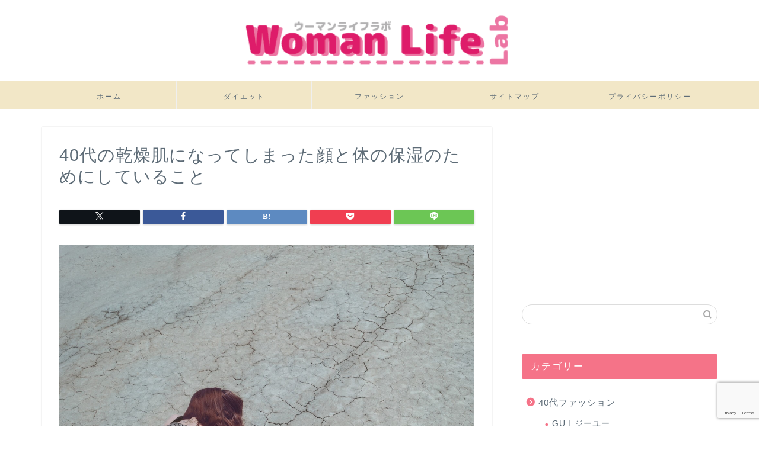

--- FILE ---
content_type: text/html; charset=utf-8
request_url: https://www.google.com/recaptcha/api2/anchor?ar=1&k=6LeVnvcUAAAAABOu_ShIu1P_vSH7igI9jBC9C6J0&co=aHR0cHM6Ly93b21hbmxpZmUtbGFiLmNvbTo0NDM.&hl=en&v=7gg7H51Q-naNfhmCP3_R47ho&size=invisible&anchor-ms=20000&execute-ms=30000&cb=c61mcf5wpchi
body_size: 48207
content:
<!DOCTYPE HTML><html dir="ltr" lang="en"><head><meta http-equiv="Content-Type" content="text/html; charset=UTF-8">
<meta http-equiv="X-UA-Compatible" content="IE=edge">
<title>reCAPTCHA</title>
<style type="text/css">
/* cyrillic-ext */
@font-face {
  font-family: 'Roboto';
  font-style: normal;
  font-weight: 400;
  font-stretch: 100%;
  src: url(//fonts.gstatic.com/s/roboto/v48/KFO7CnqEu92Fr1ME7kSn66aGLdTylUAMa3GUBHMdazTgWw.woff2) format('woff2');
  unicode-range: U+0460-052F, U+1C80-1C8A, U+20B4, U+2DE0-2DFF, U+A640-A69F, U+FE2E-FE2F;
}
/* cyrillic */
@font-face {
  font-family: 'Roboto';
  font-style: normal;
  font-weight: 400;
  font-stretch: 100%;
  src: url(//fonts.gstatic.com/s/roboto/v48/KFO7CnqEu92Fr1ME7kSn66aGLdTylUAMa3iUBHMdazTgWw.woff2) format('woff2');
  unicode-range: U+0301, U+0400-045F, U+0490-0491, U+04B0-04B1, U+2116;
}
/* greek-ext */
@font-face {
  font-family: 'Roboto';
  font-style: normal;
  font-weight: 400;
  font-stretch: 100%;
  src: url(//fonts.gstatic.com/s/roboto/v48/KFO7CnqEu92Fr1ME7kSn66aGLdTylUAMa3CUBHMdazTgWw.woff2) format('woff2');
  unicode-range: U+1F00-1FFF;
}
/* greek */
@font-face {
  font-family: 'Roboto';
  font-style: normal;
  font-weight: 400;
  font-stretch: 100%;
  src: url(//fonts.gstatic.com/s/roboto/v48/KFO7CnqEu92Fr1ME7kSn66aGLdTylUAMa3-UBHMdazTgWw.woff2) format('woff2');
  unicode-range: U+0370-0377, U+037A-037F, U+0384-038A, U+038C, U+038E-03A1, U+03A3-03FF;
}
/* math */
@font-face {
  font-family: 'Roboto';
  font-style: normal;
  font-weight: 400;
  font-stretch: 100%;
  src: url(//fonts.gstatic.com/s/roboto/v48/KFO7CnqEu92Fr1ME7kSn66aGLdTylUAMawCUBHMdazTgWw.woff2) format('woff2');
  unicode-range: U+0302-0303, U+0305, U+0307-0308, U+0310, U+0312, U+0315, U+031A, U+0326-0327, U+032C, U+032F-0330, U+0332-0333, U+0338, U+033A, U+0346, U+034D, U+0391-03A1, U+03A3-03A9, U+03B1-03C9, U+03D1, U+03D5-03D6, U+03F0-03F1, U+03F4-03F5, U+2016-2017, U+2034-2038, U+203C, U+2040, U+2043, U+2047, U+2050, U+2057, U+205F, U+2070-2071, U+2074-208E, U+2090-209C, U+20D0-20DC, U+20E1, U+20E5-20EF, U+2100-2112, U+2114-2115, U+2117-2121, U+2123-214F, U+2190, U+2192, U+2194-21AE, U+21B0-21E5, U+21F1-21F2, U+21F4-2211, U+2213-2214, U+2216-22FF, U+2308-230B, U+2310, U+2319, U+231C-2321, U+2336-237A, U+237C, U+2395, U+239B-23B7, U+23D0, U+23DC-23E1, U+2474-2475, U+25AF, U+25B3, U+25B7, U+25BD, U+25C1, U+25CA, U+25CC, U+25FB, U+266D-266F, U+27C0-27FF, U+2900-2AFF, U+2B0E-2B11, U+2B30-2B4C, U+2BFE, U+3030, U+FF5B, U+FF5D, U+1D400-1D7FF, U+1EE00-1EEFF;
}
/* symbols */
@font-face {
  font-family: 'Roboto';
  font-style: normal;
  font-weight: 400;
  font-stretch: 100%;
  src: url(//fonts.gstatic.com/s/roboto/v48/KFO7CnqEu92Fr1ME7kSn66aGLdTylUAMaxKUBHMdazTgWw.woff2) format('woff2');
  unicode-range: U+0001-000C, U+000E-001F, U+007F-009F, U+20DD-20E0, U+20E2-20E4, U+2150-218F, U+2190, U+2192, U+2194-2199, U+21AF, U+21E6-21F0, U+21F3, U+2218-2219, U+2299, U+22C4-22C6, U+2300-243F, U+2440-244A, U+2460-24FF, U+25A0-27BF, U+2800-28FF, U+2921-2922, U+2981, U+29BF, U+29EB, U+2B00-2BFF, U+4DC0-4DFF, U+FFF9-FFFB, U+10140-1018E, U+10190-1019C, U+101A0, U+101D0-101FD, U+102E0-102FB, U+10E60-10E7E, U+1D2C0-1D2D3, U+1D2E0-1D37F, U+1F000-1F0FF, U+1F100-1F1AD, U+1F1E6-1F1FF, U+1F30D-1F30F, U+1F315, U+1F31C, U+1F31E, U+1F320-1F32C, U+1F336, U+1F378, U+1F37D, U+1F382, U+1F393-1F39F, U+1F3A7-1F3A8, U+1F3AC-1F3AF, U+1F3C2, U+1F3C4-1F3C6, U+1F3CA-1F3CE, U+1F3D4-1F3E0, U+1F3ED, U+1F3F1-1F3F3, U+1F3F5-1F3F7, U+1F408, U+1F415, U+1F41F, U+1F426, U+1F43F, U+1F441-1F442, U+1F444, U+1F446-1F449, U+1F44C-1F44E, U+1F453, U+1F46A, U+1F47D, U+1F4A3, U+1F4B0, U+1F4B3, U+1F4B9, U+1F4BB, U+1F4BF, U+1F4C8-1F4CB, U+1F4D6, U+1F4DA, U+1F4DF, U+1F4E3-1F4E6, U+1F4EA-1F4ED, U+1F4F7, U+1F4F9-1F4FB, U+1F4FD-1F4FE, U+1F503, U+1F507-1F50B, U+1F50D, U+1F512-1F513, U+1F53E-1F54A, U+1F54F-1F5FA, U+1F610, U+1F650-1F67F, U+1F687, U+1F68D, U+1F691, U+1F694, U+1F698, U+1F6AD, U+1F6B2, U+1F6B9-1F6BA, U+1F6BC, U+1F6C6-1F6CF, U+1F6D3-1F6D7, U+1F6E0-1F6EA, U+1F6F0-1F6F3, U+1F6F7-1F6FC, U+1F700-1F7FF, U+1F800-1F80B, U+1F810-1F847, U+1F850-1F859, U+1F860-1F887, U+1F890-1F8AD, U+1F8B0-1F8BB, U+1F8C0-1F8C1, U+1F900-1F90B, U+1F93B, U+1F946, U+1F984, U+1F996, U+1F9E9, U+1FA00-1FA6F, U+1FA70-1FA7C, U+1FA80-1FA89, U+1FA8F-1FAC6, U+1FACE-1FADC, U+1FADF-1FAE9, U+1FAF0-1FAF8, U+1FB00-1FBFF;
}
/* vietnamese */
@font-face {
  font-family: 'Roboto';
  font-style: normal;
  font-weight: 400;
  font-stretch: 100%;
  src: url(//fonts.gstatic.com/s/roboto/v48/KFO7CnqEu92Fr1ME7kSn66aGLdTylUAMa3OUBHMdazTgWw.woff2) format('woff2');
  unicode-range: U+0102-0103, U+0110-0111, U+0128-0129, U+0168-0169, U+01A0-01A1, U+01AF-01B0, U+0300-0301, U+0303-0304, U+0308-0309, U+0323, U+0329, U+1EA0-1EF9, U+20AB;
}
/* latin-ext */
@font-face {
  font-family: 'Roboto';
  font-style: normal;
  font-weight: 400;
  font-stretch: 100%;
  src: url(//fonts.gstatic.com/s/roboto/v48/KFO7CnqEu92Fr1ME7kSn66aGLdTylUAMa3KUBHMdazTgWw.woff2) format('woff2');
  unicode-range: U+0100-02BA, U+02BD-02C5, U+02C7-02CC, U+02CE-02D7, U+02DD-02FF, U+0304, U+0308, U+0329, U+1D00-1DBF, U+1E00-1E9F, U+1EF2-1EFF, U+2020, U+20A0-20AB, U+20AD-20C0, U+2113, U+2C60-2C7F, U+A720-A7FF;
}
/* latin */
@font-face {
  font-family: 'Roboto';
  font-style: normal;
  font-weight: 400;
  font-stretch: 100%;
  src: url(//fonts.gstatic.com/s/roboto/v48/KFO7CnqEu92Fr1ME7kSn66aGLdTylUAMa3yUBHMdazQ.woff2) format('woff2');
  unicode-range: U+0000-00FF, U+0131, U+0152-0153, U+02BB-02BC, U+02C6, U+02DA, U+02DC, U+0304, U+0308, U+0329, U+2000-206F, U+20AC, U+2122, U+2191, U+2193, U+2212, U+2215, U+FEFF, U+FFFD;
}
/* cyrillic-ext */
@font-face {
  font-family: 'Roboto';
  font-style: normal;
  font-weight: 500;
  font-stretch: 100%;
  src: url(//fonts.gstatic.com/s/roboto/v48/KFO7CnqEu92Fr1ME7kSn66aGLdTylUAMa3GUBHMdazTgWw.woff2) format('woff2');
  unicode-range: U+0460-052F, U+1C80-1C8A, U+20B4, U+2DE0-2DFF, U+A640-A69F, U+FE2E-FE2F;
}
/* cyrillic */
@font-face {
  font-family: 'Roboto';
  font-style: normal;
  font-weight: 500;
  font-stretch: 100%;
  src: url(//fonts.gstatic.com/s/roboto/v48/KFO7CnqEu92Fr1ME7kSn66aGLdTylUAMa3iUBHMdazTgWw.woff2) format('woff2');
  unicode-range: U+0301, U+0400-045F, U+0490-0491, U+04B0-04B1, U+2116;
}
/* greek-ext */
@font-face {
  font-family: 'Roboto';
  font-style: normal;
  font-weight: 500;
  font-stretch: 100%;
  src: url(//fonts.gstatic.com/s/roboto/v48/KFO7CnqEu92Fr1ME7kSn66aGLdTylUAMa3CUBHMdazTgWw.woff2) format('woff2');
  unicode-range: U+1F00-1FFF;
}
/* greek */
@font-face {
  font-family: 'Roboto';
  font-style: normal;
  font-weight: 500;
  font-stretch: 100%;
  src: url(//fonts.gstatic.com/s/roboto/v48/KFO7CnqEu92Fr1ME7kSn66aGLdTylUAMa3-UBHMdazTgWw.woff2) format('woff2');
  unicode-range: U+0370-0377, U+037A-037F, U+0384-038A, U+038C, U+038E-03A1, U+03A3-03FF;
}
/* math */
@font-face {
  font-family: 'Roboto';
  font-style: normal;
  font-weight: 500;
  font-stretch: 100%;
  src: url(//fonts.gstatic.com/s/roboto/v48/KFO7CnqEu92Fr1ME7kSn66aGLdTylUAMawCUBHMdazTgWw.woff2) format('woff2');
  unicode-range: U+0302-0303, U+0305, U+0307-0308, U+0310, U+0312, U+0315, U+031A, U+0326-0327, U+032C, U+032F-0330, U+0332-0333, U+0338, U+033A, U+0346, U+034D, U+0391-03A1, U+03A3-03A9, U+03B1-03C9, U+03D1, U+03D5-03D6, U+03F0-03F1, U+03F4-03F5, U+2016-2017, U+2034-2038, U+203C, U+2040, U+2043, U+2047, U+2050, U+2057, U+205F, U+2070-2071, U+2074-208E, U+2090-209C, U+20D0-20DC, U+20E1, U+20E5-20EF, U+2100-2112, U+2114-2115, U+2117-2121, U+2123-214F, U+2190, U+2192, U+2194-21AE, U+21B0-21E5, U+21F1-21F2, U+21F4-2211, U+2213-2214, U+2216-22FF, U+2308-230B, U+2310, U+2319, U+231C-2321, U+2336-237A, U+237C, U+2395, U+239B-23B7, U+23D0, U+23DC-23E1, U+2474-2475, U+25AF, U+25B3, U+25B7, U+25BD, U+25C1, U+25CA, U+25CC, U+25FB, U+266D-266F, U+27C0-27FF, U+2900-2AFF, U+2B0E-2B11, U+2B30-2B4C, U+2BFE, U+3030, U+FF5B, U+FF5D, U+1D400-1D7FF, U+1EE00-1EEFF;
}
/* symbols */
@font-face {
  font-family: 'Roboto';
  font-style: normal;
  font-weight: 500;
  font-stretch: 100%;
  src: url(//fonts.gstatic.com/s/roboto/v48/KFO7CnqEu92Fr1ME7kSn66aGLdTylUAMaxKUBHMdazTgWw.woff2) format('woff2');
  unicode-range: U+0001-000C, U+000E-001F, U+007F-009F, U+20DD-20E0, U+20E2-20E4, U+2150-218F, U+2190, U+2192, U+2194-2199, U+21AF, U+21E6-21F0, U+21F3, U+2218-2219, U+2299, U+22C4-22C6, U+2300-243F, U+2440-244A, U+2460-24FF, U+25A0-27BF, U+2800-28FF, U+2921-2922, U+2981, U+29BF, U+29EB, U+2B00-2BFF, U+4DC0-4DFF, U+FFF9-FFFB, U+10140-1018E, U+10190-1019C, U+101A0, U+101D0-101FD, U+102E0-102FB, U+10E60-10E7E, U+1D2C0-1D2D3, U+1D2E0-1D37F, U+1F000-1F0FF, U+1F100-1F1AD, U+1F1E6-1F1FF, U+1F30D-1F30F, U+1F315, U+1F31C, U+1F31E, U+1F320-1F32C, U+1F336, U+1F378, U+1F37D, U+1F382, U+1F393-1F39F, U+1F3A7-1F3A8, U+1F3AC-1F3AF, U+1F3C2, U+1F3C4-1F3C6, U+1F3CA-1F3CE, U+1F3D4-1F3E0, U+1F3ED, U+1F3F1-1F3F3, U+1F3F5-1F3F7, U+1F408, U+1F415, U+1F41F, U+1F426, U+1F43F, U+1F441-1F442, U+1F444, U+1F446-1F449, U+1F44C-1F44E, U+1F453, U+1F46A, U+1F47D, U+1F4A3, U+1F4B0, U+1F4B3, U+1F4B9, U+1F4BB, U+1F4BF, U+1F4C8-1F4CB, U+1F4D6, U+1F4DA, U+1F4DF, U+1F4E3-1F4E6, U+1F4EA-1F4ED, U+1F4F7, U+1F4F9-1F4FB, U+1F4FD-1F4FE, U+1F503, U+1F507-1F50B, U+1F50D, U+1F512-1F513, U+1F53E-1F54A, U+1F54F-1F5FA, U+1F610, U+1F650-1F67F, U+1F687, U+1F68D, U+1F691, U+1F694, U+1F698, U+1F6AD, U+1F6B2, U+1F6B9-1F6BA, U+1F6BC, U+1F6C6-1F6CF, U+1F6D3-1F6D7, U+1F6E0-1F6EA, U+1F6F0-1F6F3, U+1F6F7-1F6FC, U+1F700-1F7FF, U+1F800-1F80B, U+1F810-1F847, U+1F850-1F859, U+1F860-1F887, U+1F890-1F8AD, U+1F8B0-1F8BB, U+1F8C0-1F8C1, U+1F900-1F90B, U+1F93B, U+1F946, U+1F984, U+1F996, U+1F9E9, U+1FA00-1FA6F, U+1FA70-1FA7C, U+1FA80-1FA89, U+1FA8F-1FAC6, U+1FACE-1FADC, U+1FADF-1FAE9, U+1FAF0-1FAF8, U+1FB00-1FBFF;
}
/* vietnamese */
@font-face {
  font-family: 'Roboto';
  font-style: normal;
  font-weight: 500;
  font-stretch: 100%;
  src: url(//fonts.gstatic.com/s/roboto/v48/KFO7CnqEu92Fr1ME7kSn66aGLdTylUAMa3OUBHMdazTgWw.woff2) format('woff2');
  unicode-range: U+0102-0103, U+0110-0111, U+0128-0129, U+0168-0169, U+01A0-01A1, U+01AF-01B0, U+0300-0301, U+0303-0304, U+0308-0309, U+0323, U+0329, U+1EA0-1EF9, U+20AB;
}
/* latin-ext */
@font-face {
  font-family: 'Roboto';
  font-style: normal;
  font-weight: 500;
  font-stretch: 100%;
  src: url(//fonts.gstatic.com/s/roboto/v48/KFO7CnqEu92Fr1ME7kSn66aGLdTylUAMa3KUBHMdazTgWw.woff2) format('woff2');
  unicode-range: U+0100-02BA, U+02BD-02C5, U+02C7-02CC, U+02CE-02D7, U+02DD-02FF, U+0304, U+0308, U+0329, U+1D00-1DBF, U+1E00-1E9F, U+1EF2-1EFF, U+2020, U+20A0-20AB, U+20AD-20C0, U+2113, U+2C60-2C7F, U+A720-A7FF;
}
/* latin */
@font-face {
  font-family: 'Roboto';
  font-style: normal;
  font-weight: 500;
  font-stretch: 100%;
  src: url(//fonts.gstatic.com/s/roboto/v48/KFO7CnqEu92Fr1ME7kSn66aGLdTylUAMa3yUBHMdazQ.woff2) format('woff2');
  unicode-range: U+0000-00FF, U+0131, U+0152-0153, U+02BB-02BC, U+02C6, U+02DA, U+02DC, U+0304, U+0308, U+0329, U+2000-206F, U+20AC, U+2122, U+2191, U+2193, U+2212, U+2215, U+FEFF, U+FFFD;
}
/* cyrillic-ext */
@font-face {
  font-family: 'Roboto';
  font-style: normal;
  font-weight: 900;
  font-stretch: 100%;
  src: url(//fonts.gstatic.com/s/roboto/v48/KFO7CnqEu92Fr1ME7kSn66aGLdTylUAMa3GUBHMdazTgWw.woff2) format('woff2');
  unicode-range: U+0460-052F, U+1C80-1C8A, U+20B4, U+2DE0-2DFF, U+A640-A69F, U+FE2E-FE2F;
}
/* cyrillic */
@font-face {
  font-family: 'Roboto';
  font-style: normal;
  font-weight: 900;
  font-stretch: 100%;
  src: url(//fonts.gstatic.com/s/roboto/v48/KFO7CnqEu92Fr1ME7kSn66aGLdTylUAMa3iUBHMdazTgWw.woff2) format('woff2');
  unicode-range: U+0301, U+0400-045F, U+0490-0491, U+04B0-04B1, U+2116;
}
/* greek-ext */
@font-face {
  font-family: 'Roboto';
  font-style: normal;
  font-weight: 900;
  font-stretch: 100%;
  src: url(//fonts.gstatic.com/s/roboto/v48/KFO7CnqEu92Fr1ME7kSn66aGLdTylUAMa3CUBHMdazTgWw.woff2) format('woff2');
  unicode-range: U+1F00-1FFF;
}
/* greek */
@font-face {
  font-family: 'Roboto';
  font-style: normal;
  font-weight: 900;
  font-stretch: 100%;
  src: url(//fonts.gstatic.com/s/roboto/v48/KFO7CnqEu92Fr1ME7kSn66aGLdTylUAMa3-UBHMdazTgWw.woff2) format('woff2');
  unicode-range: U+0370-0377, U+037A-037F, U+0384-038A, U+038C, U+038E-03A1, U+03A3-03FF;
}
/* math */
@font-face {
  font-family: 'Roboto';
  font-style: normal;
  font-weight: 900;
  font-stretch: 100%;
  src: url(//fonts.gstatic.com/s/roboto/v48/KFO7CnqEu92Fr1ME7kSn66aGLdTylUAMawCUBHMdazTgWw.woff2) format('woff2');
  unicode-range: U+0302-0303, U+0305, U+0307-0308, U+0310, U+0312, U+0315, U+031A, U+0326-0327, U+032C, U+032F-0330, U+0332-0333, U+0338, U+033A, U+0346, U+034D, U+0391-03A1, U+03A3-03A9, U+03B1-03C9, U+03D1, U+03D5-03D6, U+03F0-03F1, U+03F4-03F5, U+2016-2017, U+2034-2038, U+203C, U+2040, U+2043, U+2047, U+2050, U+2057, U+205F, U+2070-2071, U+2074-208E, U+2090-209C, U+20D0-20DC, U+20E1, U+20E5-20EF, U+2100-2112, U+2114-2115, U+2117-2121, U+2123-214F, U+2190, U+2192, U+2194-21AE, U+21B0-21E5, U+21F1-21F2, U+21F4-2211, U+2213-2214, U+2216-22FF, U+2308-230B, U+2310, U+2319, U+231C-2321, U+2336-237A, U+237C, U+2395, U+239B-23B7, U+23D0, U+23DC-23E1, U+2474-2475, U+25AF, U+25B3, U+25B7, U+25BD, U+25C1, U+25CA, U+25CC, U+25FB, U+266D-266F, U+27C0-27FF, U+2900-2AFF, U+2B0E-2B11, U+2B30-2B4C, U+2BFE, U+3030, U+FF5B, U+FF5D, U+1D400-1D7FF, U+1EE00-1EEFF;
}
/* symbols */
@font-face {
  font-family: 'Roboto';
  font-style: normal;
  font-weight: 900;
  font-stretch: 100%;
  src: url(//fonts.gstatic.com/s/roboto/v48/KFO7CnqEu92Fr1ME7kSn66aGLdTylUAMaxKUBHMdazTgWw.woff2) format('woff2');
  unicode-range: U+0001-000C, U+000E-001F, U+007F-009F, U+20DD-20E0, U+20E2-20E4, U+2150-218F, U+2190, U+2192, U+2194-2199, U+21AF, U+21E6-21F0, U+21F3, U+2218-2219, U+2299, U+22C4-22C6, U+2300-243F, U+2440-244A, U+2460-24FF, U+25A0-27BF, U+2800-28FF, U+2921-2922, U+2981, U+29BF, U+29EB, U+2B00-2BFF, U+4DC0-4DFF, U+FFF9-FFFB, U+10140-1018E, U+10190-1019C, U+101A0, U+101D0-101FD, U+102E0-102FB, U+10E60-10E7E, U+1D2C0-1D2D3, U+1D2E0-1D37F, U+1F000-1F0FF, U+1F100-1F1AD, U+1F1E6-1F1FF, U+1F30D-1F30F, U+1F315, U+1F31C, U+1F31E, U+1F320-1F32C, U+1F336, U+1F378, U+1F37D, U+1F382, U+1F393-1F39F, U+1F3A7-1F3A8, U+1F3AC-1F3AF, U+1F3C2, U+1F3C4-1F3C6, U+1F3CA-1F3CE, U+1F3D4-1F3E0, U+1F3ED, U+1F3F1-1F3F3, U+1F3F5-1F3F7, U+1F408, U+1F415, U+1F41F, U+1F426, U+1F43F, U+1F441-1F442, U+1F444, U+1F446-1F449, U+1F44C-1F44E, U+1F453, U+1F46A, U+1F47D, U+1F4A3, U+1F4B0, U+1F4B3, U+1F4B9, U+1F4BB, U+1F4BF, U+1F4C8-1F4CB, U+1F4D6, U+1F4DA, U+1F4DF, U+1F4E3-1F4E6, U+1F4EA-1F4ED, U+1F4F7, U+1F4F9-1F4FB, U+1F4FD-1F4FE, U+1F503, U+1F507-1F50B, U+1F50D, U+1F512-1F513, U+1F53E-1F54A, U+1F54F-1F5FA, U+1F610, U+1F650-1F67F, U+1F687, U+1F68D, U+1F691, U+1F694, U+1F698, U+1F6AD, U+1F6B2, U+1F6B9-1F6BA, U+1F6BC, U+1F6C6-1F6CF, U+1F6D3-1F6D7, U+1F6E0-1F6EA, U+1F6F0-1F6F3, U+1F6F7-1F6FC, U+1F700-1F7FF, U+1F800-1F80B, U+1F810-1F847, U+1F850-1F859, U+1F860-1F887, U+1F890-1F8AD, U+1F8B0-1F8BB, U+1F8C0-1F8C1, U+1F900-1F90B, U+1F93B, U+1F946, U+1F984, U+1F996, U+1F9E9, U+1FA00-1FA6F, U+1FA70-1FA7C, U+1FA80-1FA89, U+1FA8F-1FAC6, U+1FACE-1FADC, U+1FADF-1FAE9, U+1FAF0-1FAF8, U+1FB00-1FBFF;
}
/* vietnamese */
@font-face {
  font-family: 'Roboto';
  font-style: normal;
  font-weight: 900;
  font-stretch: 100%;
  src: url(//fonts.gstatic.com/s/roboto/v48/KFO7CnqEu92Fr1ME7kSn66aGLdTylUAMa3OUBHMdazTgWw.woff2) format('woff2');
  unicode-range: U+0102-0103, U+0110-0111, U+0128-0129, U+0168-0169, U+01A0-01A1, U+01AF-01B0, U+0300-0301, U+0303-0304, U+0308-0309, U+0323, U+0329, U+1EA0-1EF9, U+20AB;
}
/* latin-ext */
@font-face {
  font-family: 'Roboto';
  font-style: normal;
  font-weight: 900;
  font-stretch: 100%;
  src: url(//fonts.gstatic.com/s/roboto/v48/KFO7CnqEu92Fr1ME7kSn66aGLdTylUAMa3KUBHMdazTgWw.woff2) format('woff2');
  unicode-range: U+0100-02BA, U+02BD-02C5, U+02C7-02CC, U+02CE-02D7, U+02DD-02FF, U+0304, U+0308, U+0329, U+1D00-1DBF, U+1E00-1E9F, U+1EF2-1EFF, U+2020, U+20A0-20AB, U+20AD-20C0, U+2113, U+2C60-2C7F, U+A720-A7FF;
}
/* latin */
@font-face {
  font-family: 'Roboto';
  font-style: normal;
  font-weight: 900;
  font-stretch: 100%;
  src: url(//fonts.gstatic.com/s/roboto/v48/KFO7CnqEu92Fr1ME7kSn66aGLdTylUAMa3yUBHMdazQ.woff2) format('woff2');
  unicode-range: U+0000-00FF, U+0131, U+0152-0153, U+02BB-02BC, U+02C6, U+02DA, U+02DC, U+0304, U+0308, U+0329, U+2000-206F, U+20AC, U+2122, U+2191, U+2193, U+2212, U+2215, U+FEFF, U+FFFD;
}

</style>
<link rel="stylesheet" type="text/css" href="https://www.gstatic.com/recaptcha/releases/7gg7H51Q-naNfhmCP3_R47ho/styles__ltr.css">
<script nonce="RNy_r2nANGbDgF6cEz9CjQ" type="text/javascript">window['__recaptcha_api'] = 'https://www.google.com/recaptcha/api2/';</script>
<script type="text/javascript" src="https://www.gstatic.com/recaptcha/releases/7gg7H51Q-naNfhmCP3_R47ho/recaptcha__en.js" nonce="RNy_r2nANGbDgF6cEz9CjQ">
      
    </script></head>
<body><div id="rc-anchor-alert" class="rc-anchor-alert"></div>
<input type="hidden" id="recaptcha-token" value="[base64]">
<script type="text/javascript" nonce="RNy_r2nANGbDgF6cEz9CjQ">
      recaptcha.anchor.Main.init("[\x22ainput\x22,[\x22bgdata\x22,\x22\x22,\[base64]/[base64]/[base64]/[base64]/cjw8ejpyPj4+eil9Y2F0Y2gobCl7dGhyb3cgbDt9fSxIPWZ1bmN0aW9uKHcsdCx6KXtpZih3PT0xOTR8fHc9PTIwOCl0LnZbd10/dC52W3ddLmNvbmNhdCh6KTp0LnZbd109b2Yoeix0KTtlbHNle2lmKHQuYkImJnchPTMxNylyZXR1cm47dz09NjZ8fHc9PTEyMnx8dz09NDcwfHx3PT00NHx8dz09NDE2fHx3PT0zOTd8fHc9PTQyMXx8dz09Njh8fHc9PTcwfHx3PT0xODQ/[base64]/[base64]/[base64]/bmV3IGRbVl0oSlswXSk6cD09Mj9uZXcgZFtWXShKWzBdLEpbMV0pOnA9PTM/bmV3IGRbVl0oSlswXSxKWzFdLEpbMl0pOnA9PTQ/[base64]/[base64]/[base64]/[base64]\x22,\[base64]\x22,\[base64]/Z8O0KsKrw7LDsMOBwr7DjAvCmsOXQcO5wqg+DlTDhx7CgcO3w7rCvcKJw6/[base64]/ChsKjVMO7wr/DqmhgA8KGw5PClMOuUA7DgsOqUMOlw5zDjMK4BMOKSsOSwqfDq20Pw6gewqnDrkNHTsKRdDh0w7zCii3CucOHdsOVXcOvw5rCjcOLRMKRwqXDnMOnwq93ZkMywoPCisK7w4hgfsOWRsKDwolXSsKPwqFaw5nCqcOwc8Oew47DsMKzLn7Dmg/DnsKkw7jCvcKXQUtwPsOGRsOrwqQkwpQwN1MkBDxiwqzCh2nCq8K5cT7Do0vClEYYVHXDshQFC8KtcsOFEEXCp0vDsMKewo9lwrM+PgTCtsKLw5oDDHfCthLDuHhTJMO/[base64]/CgCDCngbDsMOhAhTCmCXCl8Kdwo9PwrTDisKnB8Kvwp0JKz5kwqXDusKvQTJ5CsOLecOdC2jCmMOJw4ZXLsORMAggw4zDvcOsUcOVw7fCmEPChHMYYQwNcHzDv8KtwrDClmAwbMO7L8Oew6XDpMOXNsOAw6kVFsO5woENwqtzwpvCicKLL8K5wrHDr8K/NsO1w47DocO6w7PDq1PDjQJMw4hhNsKvwpXCrsK/bMOgw7nCocO5OTwVw4nDicO+JMKDRcKMwpcjbcO/AcKDwol5N8KubAZpwq7ClMOpIRlJJ8K1wqLDgRB1eRXCosO2RMOQHCw6bV7DucKfGRFrSHgcOcKXdVvDp8OMa8K9K8OZwpvCmcKcQwrCmnhaw6/DosOWwp7CtsO3WyDDtkbCi8OswqY9Ny3ChsOawqzCmcK/IMOUw5g9OnrCo2FlDBLDi8OsTBjDhnbDthkKwoFNBxvCjFV2w4LCsBpxwojCvMOGwofCk0/Ch8OSw5JAwpzCicOjw4wGwpFuwojDq07CgcO6PlAMecKECC0mG8OSw4DClcOZw53CncK6wpjDmcKqSW7CpMOOwoXDt8KtNFEJwoMkAAlCPcOaFsOZFsKvwpMLw7N9GE0Gw7/Dqwx1wpwnwrbCuEsBw4jCl8OVwq/DuxMcTQZaUDPCiMOALikTw4JafsOJwoJlSsONCcK4w4LDui3Dk8Kfw6DCpyAswpzCoyXCg8K4IMKKwobCjzFZw6Y+FMKCw4gXGmHCnRZcZcOTw4jDvsO4w7/DtQpewqpgPTfDtlLCv2bDlMKRRycLwqPDocKlw4XCu8K+wqvCk8K2CgrCp8OQw6zCsH8awojDlX7Dl8OPeMKXwrrCrMKpeSrCr3rCqcKkLsKbwqLCvmxzw7/CvMKlwrl5B8KHM2rCmMKcR3dbw47CsBhuesOmwrRwW8Kew7l+woYRw6U8wr4LZcKJw53CrsKpwrLDpMKdJmvDvkbDuGvCpzlkwoLCmwUGScKEw79kS8KZMQoPORNgIMOXwo7DqcKYw7TCmcK/fMOjOVsmCcK+bl0DwrXDq8O2w7vCvMOSw54hw4BtBsORwpnDkC/DtUslw5dvw69WwovCt2EAJ3dHwqtzw5XChsK4RlkgW8OYw40WC0ZhwoNHw5sQOV8QwpTChHrDjXA8YsKkQQ3CvMOTJHBXFH/DhcO/wonCqiYzfsOqw57CqRdtJ3zDjTPDoUwOwqpvAcK/w5nCqcKELxkkw7TDtTjCshVSwoEBw7fCkF48SzUlwqbCv8KYJMKmDBHCsHjDu8KOwqfDnFZuWMK4RlLDgijCpsObwp5MfgfCrcKpZTIWISHDvcO4wq5Cw6DDqMOPw4bCncOwwrnCpAPCl202AChpw5HDuMKiLWnCnMOywotSw4TDtMO7wp/DkcOkw5zCvcK0wrLDocKzTMOhbsK0wojCiklRw5jCowEfU8O4DgAYE8Obw4FXwrR7w4rDssOBLGRkwr0CZ8OWwpZQw53CvmLCsnzCrSUtwofCmXJow4ReBWzCvUjCpsOAP8OGcS8uY8KhQcOaG3bDgjbCjMKifjvDk8OLwp/CoyMPXMOLQ8OWw4QLVMO/[base64]/Dg8K1dSrCuWcISMK6w7TDh17CmG3CiBXCkMKNccOKw5RlYsO8bRNeFsOiw7TCs8KowpNrSV3DicOwwrfCk3/DgTrDoHtnP8O+eMKBwojCgMOjwrbDjQXDiMKzRMO9DmvCv8K0wqBVTUDDkRvDg8K2YQwrw4dsw79bw6NPw6/Dv8OWTcOqw4vDksKuVDQZwpA+w7M5VsOXCV1Owrx9wqPCs8OjbiZ/csOWw7fCmcOWw7PDmiEnGsOmV8KaUyMxUmvCqn00w5DCssOdwpfCgcKWw4zDvMK4wpUmwpDDijYMwq0EOQVVW8KLw47DgxzCqwfCsBxuw67CicOaEEfCpwd2ekrCkGHCqEBEwq1vw5jDn8Klw6vDq0/DuMKaw6vCksOew4ZWK8OWGsOgNh9gLnEqZcOmw4NUwrwhwo8Qw7sZw5dLw4oKw4jDlsOcIS9lwpFqUDDDucKBOcOSw7bCq8KZHsOYFGPDrG/CisK2aSrCm8KcwpvCqMOvR8O1acOvIMK2Qh3CtcKyaRI5woNiLMOEw4YpwqjDksOWFDhZwpI4e8KBWsOsTCPDsUXCv8KfG8OaDcOoWMKLEWYXw4t1wpx+w6YGWcOLw7XDqnPDlMOxwoDCmsK4w5vDiMKyw4XCtsKjw6rDrCU1dVRka8KtwrY/OHDCqRTCvR/Cu8KkTMKuw50lIMK3MsKbDsK1UEQ1DsOSJAx+NUfDhj7DhC82NMOPw6HCq8OSw7QbOUrDomQ9wrDDohvCoGRzw77ChcK3TSPCnmjDqsOYdU/DvmnDrsOcIMO7VsKVw6LDp8KcwrUWw7nCr8OjeSrCr2LCnGbCkBF0w5rDnH0AQGo6CMOOfMOqw6rDvMKeFMO5wp4YDMOWwq/DhsKFw6fCgsOjwpHCqmLDnx/DqXBwYEnDnzXCuQnCo8OjJMKgVmQaAXHCscO9NXjDiMOhw7jDnMOgXx07wr/DkgnDpsK9w6xFw5A2BMKzMMKjKsKeOCjDlkPCssKpMm5AwrRSw75SwrPDnHkBeWEJFcOVw69janLCm8OBYMOlEsKdw6scw53DonfDmWLCkxjCg8K7L8KkWkdpXG8ZRcKSS8O4E8O/Jzcuw47CryzDmsOWXsOWwr/CkMOFwo9KT8KMwoPDoCbCj8KrwqfCvhgrwpZew6rCkMKCw77Cj0DDpB4mwoXDucKOw4AKwqbDsTVOwojCm20aFcOuNcK0w7Ruw6hIworCjsOJOCVhw6t2w5nCoT3DhUnCtBLDrWoKwpp6UsKjd1nDriIEdWICa8KgwrzCvk1Jw43DqMK4w4rDoFNJPVA0w7/DjH/DkUA6JC9pe8Kzwp0xX8Ozw6DDugE1OMOIwr3CtsKib8KOPsOzwodiQ8OwBhoaEcOvw7fCqcOPwqlpw7kbTzTClR/DpsKow4LDrMO+MTEnZmgvSUnDn2vCjTTCgihXw5fCg03Cl3XCrsK6w6xBwoAmBzxFesOgwq7DjxU9w5DCkgBAw6nCjU08woYRw6Vpwqwwwr/CpcObf8OvwrdDNnhNw5zCnyLCoMK1bEJPwpPCmRM4GsKxFCdjAggdbcKKwpLDlMOVZcK8wp/CngfDqzPDvTEtw5vDrDvCmCfDj8OoUmA+wpPDnRLDugjClsKOEisdecOtw7pQIw/DmcKXw5vChsKKXcOAwrIRTCcQQ3HCpg/CusOGKMKMfUzCqHdbUMKHwpVlw4pHwqHCsMOFwrzCrMKxJ8OSQz3DmcOEw4rCgEk5w6gGZsKuwqViWsKqbGDDjnXDoRshEMOmbCfDq8OtwofDunHCpT/CrsKvQk1IwpXChALCjlDCrDZtA8KXfsOYDGzDlMKMwqTDisK0Xz/DgmM4XMKWSMOlwqAhw7rCjcOlb8K2w4zCs3DCui/ChDQtdcKRVTECwo3CgyRqR8OjwqbCp1fDnwcYwoFawqIBCWPDrGzCtkzDrQ3DjwHDrQXCk8Krwooyw6hfw7jCi2NDwrhewrvCul/[base64]/CmCUaw7TCq1nDvmLDvk9JSsOcwpRgw7sMDsOhwp/DuMKBDhLCrDg3XAPCssOQEMKCw4XDpxTCuiYfVsKvw6k8w7NXOAk2w5zDnMKWcsOfTcKSwpl3wrbDoU3DisO9LRzDnV/[base64]/[base64]/CoMOiwozCl8OowrRTasK/[base64]/wpvCvBYYwqo+e2fCuMO/w43CoEvDnR/DtyFew7XDgMKawocMw557PkzCmcKjwq7DmsOmXMKbGMO9wqsSwosMfFnDlMK9wrjDlQw6JSvCuMOIDMO3w6FFwq/DumtpFsKJDMKvXBDCm3ZTT1LCu0PCvMOmwrVHecOuUcKiw518BsKDPcK+w77Cs3fChMOWw6opPcOWSDYVJ8Orw6XCocOQw5XCnX53w6p8w47CrGgbLWx/w4jChxTDmVZPaTocLyp9w6TDoyV8EC5Pd8Khw70Hw6PCkcOcTMOgwrpkB8KwEcKrLFlow4rDvg7DtcKEwpvCgm7DpnzDqzIdUDwsQA0+UcKswpIywpd+DzoTw6bCiWNZw7/CpU5xwqgrJk7Co2Qgw6vCrsKiw5VsEEHClEnDscKtNsK2w6rDoFM4esKWwpfDqsK3A00iwp/[base64]/CtFHCgko3wprDh8K5CQ0aw4HDoxjDo8OjB8ONwoc1wr8bw747fcOHQcKKw4rDusKzPg5/wovDmsKrw79PfcOCw7rDjDPCpMOpwrk3w7LDp8ONwp7Ct8KGw53DmMKqw4hMw7HCq8Ovdjs/TsKkworDosOHw78wFT4Ywo5+eWPCsRjDqsOOwojCtsKtVsKGfQ3DgkV3wpUhw5ldwoTClArDkMOUSQvDjEXDjsKwwonDpDDDlgHCoMOewploDlLCqnM6wpp+w5FDwoZgJsO9UiFQw5PDn8K9wrzCnX/ClALCpTrCg07DpDJHdcOwC2JKB8Kiwq7DvAZiw4jDugjDqcK5dcKQB2DDusKvw4nCkiPDlTggw4HClQAvQklMwpJFGcO0SMK5w5jDhEDDnWTCr8K2XcK8EhxbTh44wr/DnsKew7DChW9fWSTDtAcALsOsbgNXcBzDr2jDmDpIwo4UwpMjSMKwwqN1w6cpwp9GbMOnfWFuGCLCmXTCgCo/cyU6UT7Dh8Krw7Ebw63Dj8Omw7lbwoXClcK/OiBCwoLCsVfCrWJyLMOPI8KJw4fCncKKwp/[base64]/DmMKVX8K+wr53exLCilUuw6YuWEEqwrAdw7vDjcOBwprDvMKdw4QjwpxeVnXDv8KUwq/DmGjCgMK5SsKtw7jCvcKLTMKPHsKufHfDjMK9dinDqsKjLsKGcF/[base64]/CusO1BsOvw7pqTcKiw7oYRF7CsDvDsEDDhXTDrsOqcFPCocO3G8OQwrgHc8KuOgvCj8KLMX02W8K6MC1uw4hjbsKeYnfDrcOUwrXDiDNJBcKIWTFgwrgzw4fDl8OQGsKrA8KIw5wKw4/DlsKfwrnCpmcbLMKrwqIfwoLCt28uw43CiDfCpMKgwqhqwp3ChVTDgQE9woV/RsKFwqjDkGjDk8Kqw6jDqMOXw602BMOBwpFgGsK6VcKLFcKhwovDjgZPw4dtYGcLB3U5ThHDuMK/ISbDicO0fsK3w6/CgBvDtsKJWzkcLcOMaQARScOmMgjDuQAbEcOmw5bCksKXHgvDmlvDjcOKwqXCssKnZMKJw77CpQ/[base64]/Cn27DmG7DuVrCkCfCtcO6HsKDNMK0NcKGRwPCkiJ0wp7DmDcKAkJCHgrDsT7CsRvDv8KBaW1iwqFXwoJcw5rCvMOielsdw73CpcK/[base64]/BytTw5zCu05rHFnCsSE0TcKdw4s8w4vDmhd0wr3DqRbDlsOSwo3DqsOJw4zCm8KywrlRZMKHKy/[base64]/DvVxkZVvCgF/[base64]/wotVwr88YWlEwqZDw4cbwqPDpjI0w7vCtcK6w7B/asO4UMOXwpEYwrHCjQTDtMO4w7TDv8K/wpYse8O4w4RfcMOQwqjDucOTwpIdbcKkw7F6wqPCsjTCr8KfwrttHMKmYiRBwpjCn8O+WMK4bkBkfMOzw7Eff8K4X8ORw6cVdBEXecObLcKWwpIhCcO3T8OZw7NVw5XDhiXDtsOCwo7CuX/[base64]/[base64]/[base64]/BzxCwp3CjcKtUMKbwq5QfFQmw5Qvwr/DsCsFwpDCnCJcex/Dsi3CnxXDgsK6BsOuwrcJayrCoRzDrx/CqjTDi35pwoFlwq4Sw5/CpHDDviDDqsOYW3XDkUXDmcK2fMKgfAN8LUzDvWkYwonCtsKVw7TCsMOfw6fDoDHCqjHDlFbDhWPCksKzVMKBw4sFwoFhaktkw7PCkX1NwrskQHBKw7RDPcKVDCbCqXxOwoMSPMOgKsKtwqEZw4TDoMO2W8KuLsOZX3o3w7/ClsKiZ11uccK1woMSwqfDigDDpWHDv8K2wpI+WR8pOExqwrscw7B9w6NLw5d6CEwpF1HCnikdwoZGwohswqLCmsOZw7PDphfCpcK5SgHDtyvDh8KxwoVkwoUwYCbCmsKVSxp3ZUJuKxDCmxliwrfDj8OGZMOneMKnSyorwpguw4vDn8ODw6hLHsOTw4tfe8ONw5o/w4cWKDI4w5fDk8ORwrPCvMO8bcOww4ozw5PDpMOvwqw/wowdwqPDilEUXknDpcKyZMKIw6Nrc8OVasKVYQ7DhMOqAEAhwp3CssKiZ8K/IGLDgBHCncOTSsK7F8KVfcOqwowiw6vDiEFcw5UVcsKrw7/Dq8OySggcworCpsOVd8KcUUogw51CcsOAwrNIGcOwKcOgwo5Kw4fDtH4ZE8K6OsK4BHjDs8OOfcO8w7vCsBIzE3ZeOF91GUl2w4zDrQtHMMOXw6fDncOow53DjMOXOMOkwo3DgcKxw7vDmVc9ccOXeVvDjcO/w5RTw7nDssOiY8KOSUTCgBbCsmYww5PCr8OEwqN7G3F5YcO5BQ/ClcOWwofDkEJFQcKTQA7DlF5Fw4HCvsOHSjDDjy1rw5zDiFjCkhQGfknCtiwFIS01acKyw5fDlhXDhcKwQzkewqxIw4fColMHQ8OeBi7CpzNAw7TDq18JQMOMw7/CjCFDQAjCu8KDTzwJfSfCuWVKw7hGw5I3elBIw70CeMOMdcKqGCsZLAZ+w6TDh8KGRUDDnSAaaSrDvXhjYcKHOsKZw5JEQFlOw6BZw4PCnxLDs8K6wop2SDrDisKCbS3Ci0cawoZwFiA1AAZnw7PDtcKAw4PDmcKSw57ClwbCklgXRsOhwo1gFsKaHhrDon1/wrnCnsKpwqnDpMKUw6zDoiTCuTvDl8O/w4Yhwq7CuMKoD0ZPM8Kbw5jClC/DnzDCk0PCucK6JTp4NntdTHFMw5Mfw6Zqw7rCncKTwo40w5rDimjDln/[base64]/CkMK6BRhNQQjCnQobD8OsWcKqdEYJT24cwpZowqPDmcK8QBAJPcKjw7rDiMOoIMOZwpnDosKPR1zDmFYnw6pRJA1qwoJwwqbDkcKVD8KnSiAJacK/wrpKZB11Bn/[base64]/w7/DisOXwpErw7DCnjJMUTIwRsOvwqQxworCkC/[base64]/DrFnDqVLCkcKwBcKgEDwTwqrDm8KZwozClzNFw7zCgMKVw401UcONKMOxLsOxAQhqZ8Oaw4TCg3sTf8Odd38seAbCrHHDk8KHS2xzw4/DiVZDw61JFi/DmSJSwpvDjSbCqloQTFpQw5DCoEFcYsOuwqFOwrbDpiBBw43DgQlsRMKWU8K3M8OqCcORSx7DqTNjw7TCgxzDoCNwFMKNw7hUwrDDmcOgBMOwQSLCrMOaQMO+DcKvwr/DosOyLRh7LsOVwonDrCPCjUYIw4E3EcKZw57CmsOqF1EbM8Orw47DiF8qXcKHw6LCr3DDnMOEw7InSWBFwqLDsVzCssOUwqQ1wqzDtcKywrvDpWp8T0bCssKQIsKEwrfCoMKDwpgpw5zChcK/NDDDsMKdeFrCu8OJcDPCgVPChsKcUSnCsh/DrcKlw4V1E8OCbMKjH8KKLRvCpcOUZ8KkOMOJXMKzwpHDqsK9XhpWw53DlcOqLEbCjsOsQMKiL8OXwpJ/wqNDfcKQw4HDhcOxfMOTNzzCh0nClMOGwpkowo92w7l0w5vCtnDDvFHDmmTCowrDpcKOXsOxwqLDt8OzwrPCg8KCw4PDg0l5LcK5cSnDkjE2w4DDrWxZw6Y/YH3CkS7CtlfCj8OCfcOxK8OFUcO0bURWAXUWw659CcKFw5jCn2Eiw78Tw5XDhsK8VcKfw4R1w7/DmR/Cti0TFyzDpGfCizERw5lkw5BWannCosOEw5DCgsK6w4cPw6rDmcO0w6Zhw7MiEMObKcObSsKoQMOewr7Cg8Oiw5TClMKVLkhgNRVew6HDqsKQOgnCjVJgF8O8NcOSw5TClsKkOMO9W8KxwoXDn8Odwp7DkMONe3pgw6ZVwrJBa8OeAcK/P8O7w6xMacK7WnbDv1XDgsKnw6gMal7CuR3CscKZfMKbU8OROMOdw49kKMKsaQ8aRBDDhH/DkcOHwrAjCUDCnWVMXhQ5Yx09ZsO5wrjDr8KqW8OHEGILPX/CrsOzNsO5G8K6wp0HX8O8wpBiGcK4wqc4LCAQN3QMTUI4bsOdLkzCvWPClRcNwqZ/w4LCkcO9SxERw7BlOMKowprDksOFw63CiMO5wqrDi8OXUcKuwqwIwrLDtVPDicK/MMOlV8K8DSXDlXUSw55WXMKbwqfCuEpZwoUTQsK7LynDuMOlw4hCwqHChGYfw6XCu31xw6/DqCAtwqsiw7tCd3LDiMOIZMOqw5IMwqfCrsK+w5TCv2zDpcKXM8KHw4jDrMK5Q8Oewo7ChmjCgsOmAUTDvlAmZcOxwrLCvsK7MCh+wrlZwocKRWIxTcKSwqvDosKjw6/CqUnCnMKGw6QVZmvCucOsSsOfwpvCrH1MwrnDksORw5gzKsOYw5l4csKlZhfDuMOEfgLDu23DiTfDqBvCl8OJw7Eaw67DrwlhTTRgwqjCn3/CqQ5oMFg5AsOQcMK4dWjDrcOgO3U7TTvDnm/DicOxwqABwo/DicKdwpcAw74Rw47DgB/DrMKoSlnCpnHDrmsNw6XDrMKPw75wWsKlw63DnV88w7LClcKIwptWwofCpHxgD8OhXyzDl8K3Z8O3w6wOwpk4NFHCusOYFTzCtERpwqArEcOIwqbDun3CnsKswpkIw6LDjQM5wrF5wqzDiR3DogHDgsKFw7/DugTDusO3wpTCjcKZwoMVw5/DjwxWWn1JwrtQVMKZYcKfEMOwwrhnfn7CvjnDlz3DtMKtCGbDr8KmwoTChDgEw4HCv8OpPgnCg3hubcK0ZEXDtkoPTQ9gdsORC0dkZlvClhTDjlnDtMOQw7vDp8OiO8OGM3jCssKIO24LF8K3wogqAx/DmydZU8KXwqTCgMOifsKLwpnCllPCp8OPw6IQw5TDlBDClcKqw68ZwotSwqTDmcKCQMK9w5puw7TDihTDpEF/wo7DuV7CvAfDv8KCFcOOYcKuH2hiw7xVwogWw4nDlw9nNhB4wqs2IsKnLTlbwozClnkkPmrCt8OJQ8Ktw4hHw5jCl8K2UMO3wpXDrcOJUw/Dn8KvXcOqw7fDqHVPwp1qw5PDr8Kpflc5wobCszcOwobDn1bCmD8CbivDvcK8w6jCu2oOw7zDtMOKGWkBwrHDszAjw6/CjEVawqLCqsOVZMOCw4Fmwop0RMOlAD/DisKOecO2XBzDt1JyL1EvZg7DmVVTGFzDrsOlI3U/[base64]/DoMKBwobCv20OSFoAdAgZesOkQ8KwwoPDs37DkkVWw43Cl2YbJlTDpVnDi8ODwqTDh1gSXsK4wrY2w4ZswoDDmcKGw6w5eMOYIw0QwoZlw6HCrsKIfDAADQg/w6l/wo0LwpzChULCocKywoIsPsKwwqXCmUPCuBHDqcKibD3DmT1BKxzDksKGQwMtRQfDpcKZfBB/VcOfw5tTMMOow5/CojTDrWlQw7ohPWZGw6YeQizDkSDDpwnDnsONwrLCuRQNIkXCoyUmwpbDhcKSfD9pG03CtgYHa8Kvwp/ChETDtiXCpMOVwovDkzTCvELCnMO1wqDDv8KrRcOgwodAL3BccG7CkH3Ci2ZCwpDDt8ONW10OMsOawq3ClnXCsAp8w6rCuGZ5W8OAGlPCvnDCm8KQdMKFBw3DgsK8b8OCP8O6w5XDoiNqWijDiUsPwoxHwp/DhcKqSMKTB8KzAsKNw7nDscO/wrRkw4NPw7bDuEzCtwBHQkw4w5w/[base64]/DEhRw5/DuzTCkEpkT8OTw7hUBGQiwpTChMK/ITzDhGMqIiZWRcOvQMOKw7TClcOaw4RaVMOKwoDDpsOswoweEVsXZ8K9w69FecKwWArCpVbCsXoTbsKlw7PChHxEdkE2w7rDrl8ww63Dgk00NXNHBMKGXzpAwrbCiV/Cq8O8SsKIw7LDgmFIwrg8XSwbDTrCg8Oowolowq/[base64]/[base64]/Do8OmIMOswqlgwozCnkrCrsKhw5jCmsOGJBjCk3vDncO5w4hnwpvDpMKaw71sw6EsUV3CvUTDj0HCo8KLZ8Oyw5YTGy7DhMO/[base64]/Doy7CqHQlD3nDscKOwrTDisOKwprDnsORND8ZwpIMF8ONVWLDhcK3wpxKw4/[base64]/wpnCrsOXwpgBHkTCkVLDqRAKwpIWw6fCrsKseUvDgMOpN2jDp8OYQcO4ByPClSdUw59Qw6zDvDA2EcONEwYkwpsNN8Kgwr3DlB7CtR3DmX3CjMOAwq/[base64]/ChMK0F8KgDxZ6dcO0w5tDw5rDlE54w5nDq8OowrIPwqVew5TDqjPDiUzDpGLCssK/[base64]/wpTChEVDwrLDvMOqwp4ZwoPDp8OZw7/DtkXCk8KmwrcYGW7Cl8ONUzY7FMOAw6lmw6ELGldYwpoGw6QVRT/DnBA1NMOOSMOTb8OawrI/w4pRwqbCmTwrRXXDnwQhwrVuUD1XCsOcw6DDkiRKfF/CpRzCp8OYGcOAw4bDtMOCFhYtHwxUUTHCl1vCt3rCmDcPwosHw5N+w6wAVjwuCcKJUiIgw6RjGgHCm8KJNDXCpMOaRcOoYcKGwp7DpMKlw48ewpRow7UcKMOfTMOnwr7DtcOdwrJkHsOnw5xmwoPCqsOWZcO2wotEwpQ6ansxNAULw57CoMKkdsO9woY6w7/DmsOcO8ONw4jCizTCmSvDigg7wogwJcOowqPDtcKqw4TDsULDqQ0JJsKEcjNFw4/DqcKRYsO/[base64]/DiMKdWm97PMOCw5FlW255woPDgRc6Q8Kyw4vCkMKCGnfDqx4nZRfCklHDuMKDw5PCgibCscOcw6/[base64]/CowDDlcO0w5vCvkk7d1PCklLDscOmKMK/w6PDsj3CrXTCnzZkw5DCrcKBX2zCmh8XbQjDjcOHVsO2OGvDsxfDrMKqZcOxFsO6w5rDnHEIw6rCtcKsFRNnw4XDrAfCpUldwoYUwonDvXYqYzrCjR7Cpy8sAX3DkwzDrFXClynDhlUPOBpZDVzDlA0oIWN8w59nbsOLfHsHBW3Dol5/wpMIXcOiV8OWWiZ4ZcKdwobCtns3fcKNecO9VMOhw7wSw6JTwq7Cons9wphnwq3DsyDCo8KQUkHCsw43w6fDg8O6wodjwqlZw6lrTcKXwrNbwrXDul/CiQ8cXzNmw6rClsKqfsOtbcOfVMOaw4XCqHHCtX/[base64]/NsOSBkEYwobCrcKew5PChsOSwrkwwqbDscOSI8Kcw4TDucO7TiE9w5zChk7ChD/[base64]/[base64]/[base64]/DvnYvw47CpMOQB3LDucOIwrB1w7zDoRbChl/DrcK7w5QUwqDDk1nCjsOqw44SDMOFeynCgsOLw4BEPcK/[base64]/CkyTCnMK+wqvDknLDh3vDgzHDn8OlImbDqRjClhDDrDM6wr1Rw4tJw6PDkC0Dw7/CtyZ6w53DgD7CjWTCixzDtMK8w4Npwr/CscKSTx3DvXzCmyUZB1bDi8KCwpPCkMO6Q8Odw4oxwpbDixQnw5rCplcDe8Kuw6nCiMKkBsK0wo0+wpPDsMOKbsKgwpnCoRrCiMOXEFhOMgtzwp/CmzDCpMKLwpRzw6jCm8KnwrzCmcK3w70qJRM5wpIRwoxCCBgTRsKtMGbCsDdRcsOzwoQSw6Z3wqTCvlbDq8K7YwLDscK7w6NEw6VwXcOvwoHCvFBLJ8KqwrVLSHHCtRZaw4HDphXDr8KLHsKsFcKEAcOGw6c8wp/CmcOpJsOJwqzCrcOJTWBpwrU7w6fDqcKGSsKzwos4woHCn8Kgw6Q+R33DlsKIPcOcDsOpLkldw7p5X30/w7DDt8KiwqRBbMOiG8OYAMK3wr/DtVrCjSdhw7LCpcOtw53DnyfCgjklw6x1dX7Dt3BvGcOowothwqHDo8ONU1MyW8OMG8Oow4nDhcKYw4/DssOtbR/Cg8KSTMKDwrfDqRbCicOyGVoQwpJNwqnDp8K7w4EsA8KtTGbDi8K7w7nColvDhMOXWsOPwq1GHxQiAyJ9LHh/wpPDjMO2fQV0w6LDj2ldwoEqScOyw53CrsOawpbCglYNISwtKGgPL2tYwr/DlyAXIsK6w54Fw63CvhlkdMObCMKKf8KAwq7Ck8OCVmBGDD7DmHgJLcOTBCDCjB8Cw7LDh8OxRMO8w5/DrW3CnMKRwoNXwopDGsKQw6bDscOWw7Z0w77DjsKZwoXDtwjCunzCm3LCmMKLw7DDvx/CscObwq7DvMK2Kn02w6pIw75iSMOOalHDksKKS3bDrsOtNzPCgQjDpMOsHsOafgdUwq7CrBkWw6Y/wqxDwpTCty/[base64]/DhXnCn8OEPcOtVcKVNsKKY8K7acOxwq0sPQTDljDDhBcWw5xJwr86C3gRPsKnJcOuOcOKL8OiYMKMwofChVLDqMKew6JPYsO6CcOIwrs7GcOIZsOuwpHCqj8swrJDVgPDksOTYcKMAsK+wrVjw7LDtMOiET4dSsKcAMKYYcKCClNiNMOHwrXCmVXDoMK/wpdHEMOiIwUWN8Oqwp7CjMK1RMOaw6hCEcOJwpBfZ1/DhhHDtsKkwooyYMK8w59oCi5xw7k5DcOtQcK3w7kRY8K+Eg0WwrXCs8KBw6dHwpfChcOpJBbCmDPCsXUAeMK7w78hw7bCqkMUFUYhAzk5wpsae3BsAcKiG3UTOkfCpsKLNMKkwrrDmsO2w5rDsCB/F8Kqwq/Cght+Z8KJw65YRlzCtipCf20uw7/[base64]/ClsOkw5gvYsOhwoEiFyUmw4LCoMKyw7/DjMKKFsKzw64SSsOWwq7DrkvCksObLsODwp0hw73ClSFhK0XCg8KLLxVPH8OfIiYINE3DqA/DtcKCw7/DqzlPNi0vaj3CiMOAHcKdOxpowpceDcKaw4dIU8K5KsOEwrkfKXU/w5vDhsO4b2zDhcOcw40rw4zCosKIwr/DtlbDoMKywrVgN8OhZlzCgMK5w7XCiSIiBMKWw7RpwpLDvBoXw7LDusKaw4rDpMKXw49Fw6fDnsOow5xqHDMXPHU8MgPClyEUBmMsIhokwoNuw6VIfsKUw5gHFmPDmcKaQsOjwrIfw4RSw7/CgcK2OBtzLBfDkHAEw53DsSwbwoDDq8OdfsOtMzjDs8KJbVvDtDUbO3jClcKQw64qO8Osw542wr5Iwq0owp/DuMKXZsKJwo07w493XcO3LsOawrnDncKnF1h4w73CrE4RY2ZuS8K8Tj5mwp/DuwnCuQc8SMK2fsOiZwHCsBbDsMKCw7PDn8O4w5o5f0TCrjYlwpJ8SUwpC8KYOVpUCXvCqh9fWmd8Ri9bdEhaPzbDtR8pSMKtw7lMw5fCucOuUcKiw7sEw4NzQmPCtsO9wphYPSHCrzJ1wrXDosKcScO0wqFvFsKnwp3DvcOgw5fChDjDnsKsw4dLcj/DqMKRTMK0O8KiRSVWNDtiUzPCqMKxw6DCpQzDhMKBwqVhe8K7wpNgN8OkVsOgGsKgOhbDgW/DosKUPn7DnMKhPGokSMKAdBRIS8KoQjrDjsKZwpQgw4PCmcOowpk6wrV7wofCunrDi3/ChcKFI8KqJhLCicKwEkXCrMOuDcOCw7Qnw6JleWYUw6QsMiPCgMK8w5zDjlNYwoxfYsKONsOxNsKewqE0C1wuw4zDjcKMX8KPw7/CrcOqfkNMRMK3w7nDscKlw4zCm8K/MVnCicOVwq7Cm0zDoSLDiwUHSDjDhcOVwogiAcKnw5xlMsOUdMO1w605bWrChh/DikLDiHnDpsOcBBPDr14vw7DDjBHCvcORH1FCw4/Cn8OTw6I9w7ZAC3ZucRhyN8OIw5Ebw7wRw7rDpidTw6Adw71swqIVwoHCqMKzDcONNVFAIMKDwoBWLMOmwrDDm8Kkw7VCK8Ocw5l/[base64]/DnHDDpRnDmyXCoH5bwpoZXUzDpUDDokwDCsKXw63DqsKjKRjDgmRAw7rDscOFwrxdL1zDl8KtWMKgHcOwwqFLDxLCucKBRTLDgcO2KHtPEcOzw7bCojfCrsKOw4/CuAjCixYiw4jDnMOQYsKDw6DCjMKMw5zCl2HDtSErPsOeF0jDikrCh24bLMOILj0hw6lRHg9KeMOrw5DCu8OnZMKsw5LCoEISwqh/wrrCpjXDm8O8wqhUwpjDuzbDhTTDrGdLJ8OrAxrDjRXDlTbDrMKpw5gowr/[base64]/DssO3wqoGH8KxwqfCvl7Cn8OVRcKew5oUNsKswq3Dm3LDhATCiMKQwo7CmTPDgMKbb8OBw5nCsEE3GsK0wrQxYMOgAypiTcOrw6wvwpwZw7jDjXxZwqjDvkcYWmU/[base64]/[base64]/[base64]/[base64]/Dmjp3EG0ywqQscMKkHsKaw6gAw5cKOcKjw5TChmTCgS/[base64]/aEwNwrYOUMKCXBrDuGwNX8K6GsKrVcK/ZsO4w53DssOkw6jCisKXB8OTdMOpwpfCqEIlwrHDnTbDicKyTVPCmU8FKsObe8OHworClHENfMK2KMObwoVJZ8O+UxguVybClSg0wp/Dr8KOw7B5wpg9FlQlLCDCn1LDksKow6QqdjNGwpDDjxTDrRpqcg0If8Odw45REQopW8O6wrTCn8OqEcK4wqJ8IEtaP8K3w4V2AcK3w5PDnsOiFcOuKQtHwqjDkkXDg8OlOwTCp8OJSmQKw6TDj1zDoEbDr2U6wpx1wrMyw5N/w77ChlnCoWnDrS5Rw50Qwr8Rw6nDpsK7wqnCu8OQGVXDhcOaFi0Nw4BWwoIhwqJRw6ktFn5bw6fDoMOkw4/CtcKdwrRNdUJywqFRUw3Co8Oewo3CgcKCwq4lwooMRXhgCDVZNEATw6Jxwo3CocKywrfCqDDDuMKdw4/DvXlaw75uw7lww6jDsArDksKWw7jCksOAw6bCsyE1TMKofMOLw5FbU8Kmwr7CkcOjJsO5VsK/[base64]/[base64]/fxZDw7hsYMK4w64vw5g/ekwlw4nDvB7CuxfDi8OBEMO9BWPCnhlCXcKMw4DDm8Osw6jCrCZ0DCzDjELCtMK7w7TDoCTCtz3CoMKITmnCtzPDvl/DiA7DuEDDuMK2wrsWdcKfYH3CqHl0AiHDm8KZw48Dwq8mY8OywpcpwrfClcOhw6Ezwp3Dm8KEw6/ClmfDqxQzwrnCliPCql85SkYyd3ABwohhTcOjwp9Bw49wwrjDgVHDtVdkWypsw7PCosOOByt7woPDscO2w5HCjcO8DQrDpMK1bEXCgQ7DvFPCqcOTw7XCn3Bywrw/DxhGPMOEOS/DhwcEGzvCn8KLwpXDrMOhZQLDucKEw68VIcOGw6PDq8O+w4/CkcKbTMKtwr8Fw6U9woHCtMKZw6bDrsKQwqzDi8KFwqjCn0R5HBLClcO1ScKtJhczwox7wpzCu8KXw5/Dug/CksKbwqbDny5kEGAfAkPCuUvDoMOYw4hswpAvV8KQwoXCusO/w4Ujw6NMw4AcwpxhwqJmK8OTBsK9PsOhc8Kew78fScOIXMO3wqnDlwrCsMOTFFbChcK2w4NBwqdlXkV8SC3Drklmwq/CnsOoVnMuwrXCngHCtAAwb8KHc3JxRBEoKcKNP1M5DcKfHsKAB2DDp8KKYSLDvcKZwq9+ImHCrMK5wrfDtHXDjG/DkXpyw5jCvcKMAsOsQ8K+UUbDtcO3SsOLwqXCkVDCh2x3w7jCrMOPw53DgDLCmh/DiMOxSMKXX2wbB8KRw5XCgsKFwocJwp3DqsO7e8OGw5NpwoMZeRzDhcKyw6ZlUDZIwqVcMSvClC7CvSXClRlSw6MlUMKtw77DkRRJw71xN2HDtxLCmcK9LXJ9w7AuWcKhwpwyBMKfw48yHlLCvmjDvR5gw6vDrcKow7F/w5p9Mg3Di8Odw4fCrVc3wpXCo3/DrsO3LFdFw5hTDsOpw603KMKRcMKNdsK/wrnCn8KJwr8PIsKkwqw6BTnCpCwQNnXColphZcOcBsOSFz8zw6dXwpDDpcO6RMOsw7fDiMOEXsOKdMOUBcKjwrvDrDPDkSY7GQoMwrvDlMOsEcOlwo/CnsOyFggUalxNIsOVTE7DuMORKmXCrW0oQcK2wpPDpsOYwrxMesKgKMKhwooPw6pjazPChsOJw5HChcK5LzAEwqgVw5DCgsK5QcKXIMONTcOcJ8KJD2EXwrY/YCUgVw7DiWBrw7XCtCFHwo8wDDxQNMOiN8KKwqVxFMKCFwMTwpUrYsOVw5p2YMOVw7sSw4cALH3DmcOww4cmAsKqw6csc8OLeGbChnXCnDDCuCbCj3DComFJL8O2N8OAw5xYLBYwBsKHwrbCqhQUU8Kuwrg0A8KoP8OmwpMswp84wqoEw4/DtkTCv8KjacKNF8O9FyHDrcKLwptSGVzDuHF8w69Vw43Dsi8iw6ImHFhAah7Cgi4MIMK0KsKmw7NvTcOrw7fCqMOGwod1PgjCvMKhw6nDk8KsBcKLBQs/HWw4w7Qqw7g3wrgmwrLCnwTCvcKQw6hwwoV6AMOwGALCthdJwrXCncOkw43CjyrChgUeb8KvSMKCJ8ODZsKfAETCvQgECgM+fVXDsRVewpfCm8OrWsKcw5UOecO2K8KnCMK/S1h0YQtBM3DDi1MMwphVw5vDmH1We8KjwpPDkcKXA8KQw7xvH2kjL8Olw5XCuB7DtHTCpMOVZUFtwrkRwoRLU8KpUhLCicOQw6zCsRLCvmJQwpHDlkvDqWDCgAdtw6DDtcKiwo0Yw7lPScKnM0LCl8KmBsOzwrHDlRYSwq/DvcKDExk0QMOzGHkSUsOhamrDhcK9w7jDtENsGBUmw6bCn8OFw6xMwpTDgkXCihdvw5TCggNAw7IiSSYNQEvClsK9w7/CisKqw6ATPCHCjw9PwpVlSsK4MMOmwqjCl1IpQzvCiFDDmXQZw4ICw6LDuHtFc2ICCMKFw41ew6Qiwqoww5DDuDnChSHCmMKaw6XDlC45dMKxwojDlBsNa8Orw5zDjMKqw7LCqE/Cpkl9bMOgVsKZHcK0woTDtMOZKVorwpzDlsOwc1csLsOCeBrCpXoiw5lfQ3NnacOzRnLDiV/[base64]/CjsO7WMOfMMKjw796KcKqw44gwoPCjMO1MSBdJsKpIsKCwpDDhFY3wogRw7DCtzLDp2s7CcKaw6YEw5wnXlnCp8OrXH7Cp3wNfsOeIiHDuSHChVHChFZufsKudcKJwq7DoMOnw6bDisO1bsK9w4PCqnXDj23DgQFrwpxEwpN7wr5efsOXw7XDo8KSGsKUw7U\\u003d\x22],null,[\x22conf\x22,null,\x226LeVnvcUAAAAABOu_ShIu1P_vSH7igI9jBC9C6J0\x22,0,null,null,null,0,[21,125,63,73,95,87,41,43,42,83,102,105,109,121],[-1442069,476],0,null,null,null,null,0,null,0,null,700,1,null,0,\[base64]/tzcYADoGZWF6dTZkEg4Iiv2INxgAOgVNZklJNBoZCAMSFR0U8JfjNw7/vqUGGcSdCRmc4owCGQ\\u003d\\u003d\x22,0,0,null,null,1,null,0,1],\x22https://womanlife-lab.com:443\x22,null,[3,1,1],null,null,null,1,3600,[\x22https://www.google.com/intl/en/policies/privacy/\x22,\x22https://www.google.com/intl/en/policies/terms/\x22],\x220swX3idVc92XBDD6sp1NCQymF3MrTK2kg8AkwPTfylU\\u003d\x22,1,0,null,1,1767361883059,0,0,[241],null,[136,86,99],\x22RC-_klliSUopAmIKA\x22,null,null,null,null,null,\x220dAFcWeA5pBuEwCL7Qq-XoLqNAEjTogH5itaO-7Tv0QojCP1_r91G32EuKTinLuAC6-CJPw46zr8xekvBr9WTFTJBQ9PiR1JehaA\x22,1767444683064]");
    </script></body></html>

--- FILE ---
content_type: text/html; charset=utf-8
request_url: https://www.google.com/recaptcha/api2/aframe
body_size: -249
content:
<!DOCTYPE HTML><html><head><meta http-equiv="content-type" content="text/html; charset=UTF-8"></head><body><script nonce="Ackxykb84JIp70Miqj0T_Q">/** Anti-fraud and anti-abuse applications only. See google.com/recaptcha */ try{var clients={'sodar':'https://pagead2.googlesyndication.com/pagead/sodar?'};window.addEventListener("message",function(a){try{if(a.source===window.parent){var b=JSON.parse(a.data);var c=clients[b['id']];if(c){var d=document.createElement('img');d.src=c+b['params']+'&rc='+(localStorage.getItem("rc::a")?sessionStorage.getItem("rc::b"):"");window.document.body.appendChild(d);sessionStorage.setItem("rc::e",parseInt(sessionStorage.getItem("rc::e")||0)+1);localStorage.setItem("rc::h",'1767358284582');}}}catch(b){}});window.parent.postMessage("_grecaptcha_ready", "*");}catch(b){}</script></body></html>